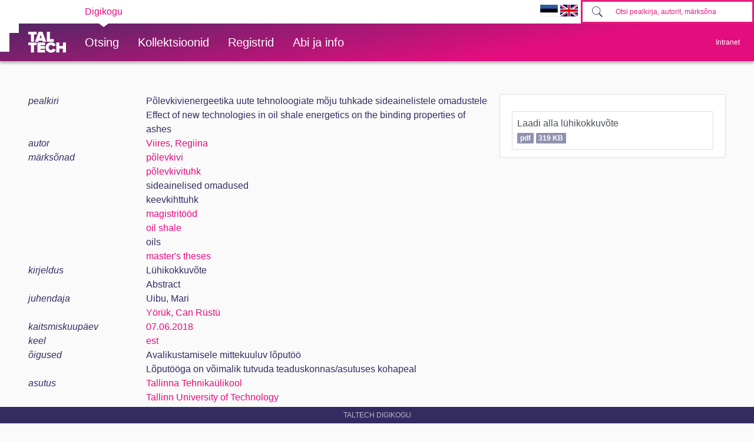

--- FILE ---
content_type: text/html; charset=utf-8
request_url: https://digikogu.taltech.ee/et/item/8b6877c0-2fca-49dd-8492-516acf1f460f
body_size: 27458
content:

<!DOCTYPE html>
<html>
<head>
    
        <script async src="https://www.googletagmanager.com/gtag/js?id=UA-1962293-6"></script>
        <script>
            window.dataLayer = window.dataLayer || [];
            function gtag() { dataLayer.push(arguments); }
            gtag('js', new Date());

            gtag('config', 'UA-1962293-6');
        </script>

        <!-- Google Tag Manager -->
        <script>
            (function (w, d, s, l, i) {
                w[l] = w[l] || []; w[l].push({
                    'gtm.start':
                        new Date().getTime(), event: 'gtm.js'
                }); var f = d.getElementsByTagName(s)[0],
                    j = d.createElement(s), dl = l != 'dataLayer' ? '&l=' + l : ''; j.async = true; j.src =
                        'https://www.googletagmanager.com/gtm.js?id=' + i + dl; f.parentNode.insertBefore(j, f);
            })(window, document, 'script', 'dataLayer', 'GTM-PWHF86T');</script>
        <!-- End Google Tag Manager -->
    

    <link rel="shortcut icon" href="/favicon.ico" />
    <meta charset="utf-8" />
    <meta name="viewport" content="width=device-width, initial-scale=1.0" />
    <title>P&#xF5;levkivienergeetika uute tehnoloogiate m&#xF5;ju tuhkade sideainelistele omadustele - TalTech raamatukogu digikogu</title>
    <meta name="keywords" content="TTÜR, Tallinna Tehnikaülikooli Raamatukogu, TalTech Raamatukogu digikogu" />
    <meta name="description" content="TalTech Raamatukogu digikogu" />
        <link rel="canonical" href="https://digikogu.taltech.ee/et/item/8b6877c0-2fca-49dd-8492-516acf1f460f" />
                <meta name="citation_author" content="Viires, Regiina" />
                <meta name="citation_author" content="Uibu, Mari" />
                <meta name="citation_author" content="Y&#246;r&#252;k, Can R&#252;st&#252;" />
                <meta name="citation_title" content="P&#245;levkivienergeetika uute tehnoloogiate m&#245;ju tuhkade sideainelistele omadustele" />
                <meta name="citation_title" content="Effect of new technologies in oil shale energetics on the binding properties of ashes" />
                <meta name="citation_publication_date" content="2018/06/07" />
                <meta name="citation_pdf_url" content="https://digikogu.taltech.ee/et/Download/7eeb2136-e814-4b21-bfe1-a05028a89274/Plevkivienergeetikauutetehnoloogiatemjutuhka.pdf" />
    
    
        <link href="/lib/bootstrap-toggle/css/bootstrap-toggle.min.css" rel="stylesheet">
        <link rel="stylesheet" href="https://ajax.aspnetcdn.com/ajax/bootstrap/4.3.1/css/bootstrap.min.css" />
<meta name="x-stylesheet-fallback-test" content="" class="sr-only" /><script>!function(a,b,c,d){var e,f=document,g=f.getElementsByTagName("SCRIPT"),h=g[g.length-1].previousElementSibling,i=f.defaultView&&f.defaultView.getComputedStyle?f.defaultView.getComputedStyle(h):h.currentStyle;if(i&&i[a]!==b)for(e=0;e<c.length;e++)f.write('<link href="'+c[e]+'" '+d+"/>")}("position","absolute",["\/lib\/bootstrap\/dist\/css\/bootstrap.min.css"], "rel=\u0022stylesheet\u0022 ");</script>
        <link href="/css/open-iconic/css/open-iconic-bootstrap.css" rel="stylesheet" />
        <link rel="stylesheet" href="/css/site.min.css?v=AOQiCtmehecsQCuGx6NldRidDG9ruxKUhO5eiwfyhds" />

    
    
</head>
<body>
    <!-- Google Tag Manager (noscript) -->
    <noscript>
        <iframe src="https://www.googletagmanager.com/ns.html?id=GTM-PWHF86T"
                height="0" width="0" style="display:none;visibility:hidden"></iframe>
    </noscript>
    <!-- End Google Tag Manager (noscript) -->
    <header class="tt-header d-print-none">
        <div class="tt-mobile-header">
            <nav>
                <div class="tt-mobile-header__inner">
                    <button type="button" data-toggle="collapse" data-target="#navbarSupportedContent" class="tt-mobile-header__toggle"><span>Toggle navigation</span></button>
                    <div class="tt-mobile-header__brand">
                        <a href="/" class="tt-link tt-logo tt-logo--gradient">
                            <svg id="Layer_1" xmlns="http://www.w3.org/2000/svg" xmlns:xlink="http://www.w3.org/1999/xlink" viewBox="0 0 80 48"><defs><linearGradient id="logo_gradient_mobile" x1="33" y1="-5" x2="46" y2="53" gradientUnits="userSpaceOnUse"><stop offset="0" stop-color="#d263cc"></stop><stop offset="0.08" stop-color="#d051b7"></stop><stop offset="0.23" stop-color="#cd3596"></stop><stop offset="0.31" stop-color="#cc2a89"></stop><stop offset="0.49" stop-color="#cc2a89"></stop><stop offset="0.72" stop-color="#cc2a89"></stop><stop offset="0.85" stop-color="#bb398d"></stop><stop offset="0.87" stop-color="#b93b8d"></stop><stop offset="1" stop-color="#9d5c96"></stop></linearGradient></defs><path id="tt-logo-svg_mobile" fill="url(#logo_gradient_mobile)" d="M5.74,23.13V7.29H0V1.61H17.93V7.29H12.22V23.13Zm25.06,0L30,20.62h-7.7l-.77,2.51H14.22L22.11,1.61h8.15l7.89,21.52ZM26.18,8l-2.11,6.94H28.3ZM39.32,23.13V1.61H45.8V17.45h8.11v5.68ZM5.74,46V30.16H0V24.48H17.93v5.68H12.22V46Zm13.67,0V24.48H35.65v5.68H25.89v2.13h9.53V38H25.89v2.35h9.76V46ZM36.75,35.26c0-6.65,5.07-11.14,11.77-11.14a10,10,0,0,1,9.72,6.27L52.66,33a4.54,4.54,0,0,0-4.14-3.13,5.14,5.14,0,0,0-5.2,5.39,5.14,5.14,0,0,0,5.2,5.39,4.55,4.55,0,0,0,4.14-3.13l5.58,2.58a10.09,10.09,0,0,1-9.72,6.29C41.82,46.39,36.75,41.87,36.75,35.26ZM73.52,46V37.78H65.85V46H59.37V24.48h6.48V32.1h7.67V24.48H80V46Z"></path></svg>
                        </a>
                    </div>
                    <div>
                        <form class="form-inline" method="get" action="/et/Search/Items">
                            <div class="tt-search">
                                <button type="button" id="mobile-search-button" class="tt-search__button"><svg class="tt-icon tt-search__icon"><use xlink:href="/css/svg/icons.svg#icon-magnify"></use></svg></button>
                                <input type="search" id="mobile-search" placeholder="Otsi pealkirja, autorit, m&#xE4;rks&#xF5;na" autocomplete="off" name="search" class="tt-search__input">
                            </div>
                        </form>
                    </div>
                </div>
                <div class="collapse navbar-collapse " id="navbarSupportedContent">
                    <div class="tt-mobile-dropdown">
                        <div class="tt-profile tt-profile--open">
                            <div class="tt-profile__nav">
                                <div class="tt-profile__links">
                                    <a class="tt-link tt-profile__link tt-link--styled" href="/et/Search">
                                        <div class="tt-link__content"> Otsing</div>
                                    </a>
                                    <a class="tt-link tt-profile__link tt-link--styled" href="/et/Catalogue">
                                        <div class="tt-link__content"> Kollektsioonid</div>
                                    </a>
                                    <a class="tt-link tt-profile__link tt-link--styled" href="/et/Register">
                                        <div class="tt-link__content"> Registrid</div>
                                    </a>
                                    <a class="tt-link tt-profile__link tt-link--styled" href="/et/Info/About">
                                        <div class="tt-link__content"> Abi ja info</div>
                                    </a>
                                    <div class="tt-link tt-profile__link tt-link--styled">
                                        <a href="https://digikogu.taltech.ee/et/item/8b6877c0-2fca-49dd-8492-516acf1f460f"><img src="/css/images/ET.GIF" width="30" /></a>
                                        <a href="https://digikogu.taltech.ee/en/item/8b6877c0-2fca-49dd-8492-516acf1f460f"><img src="/css/images/EN.GIF" width="30" /></a>
                                    </div>
                                </div>
                            </div>
                        </div>
                    </div>
                </div>
            </nav>
        </div>
        <div class="tt-desktop-header">
            <nav class="tt-level1">
                <div class="tt-level1__inner">
                    <div class="tt-level1__nav">
                        <div class="tt-level1__item tt-level1__item--active">
                            <a class="tt-link tt-level1__link tt-link--styled active" aria-current="page" href="/">
                                <div class="tt-link__content">Digikogu</div>
                            </a>
                        </div>
                    </div>
                    <div class="tt-level1__right">
                        <div class="language-selection">
                            <a href="https://digikogu.taltech.ee/et/item/8b6877c0-2fca-49dd-8492-516acf1f460f"><img src="/css/images/ET.GIF" width="30" /></a>
                            <a href="https://digikogu.taltech.ee/en/item/8b6877c0-2fca-49dd-8492-516acf1f460f"><img src="/css/images/EN.GIF" width="30" /></a>
                        </div>
                        <form class="form-inline" method="get" action="/et/Search/Items">
                            <div class="tt-search">

                                <button type="button" class="tt-search__button tt-search__button--disabled" disabled=""><svg class="tt-icon tt-search__icon"><use xlink:href="/css/svg/icons.svg#icon-magnify"></use></svg></button>
                                <input type="search" name="search" class="tt-search__input" placeholder="Otsi pealkirja, autorit, m&#xE4;rks&#xF5;na">
                            </div>
                        </form>
                    </div>
                </div>
            </nav>
            <nav class="tt-level2">
                <div class="tt-level2__inner">
                    <div class="tt-level2__brand">
                        <a class="tt-link tt-logo tt-logo--white tt-logo--sm active" aria-current="page" href="/et">
                            <svg id="Layer_11" xmlns="http://www.w3.org/2000/svg" xmlns:xlink="http://www.w3.org/1999/xlink" viewBox="0 0 80 48"><defs><linearGradient id="logo_gradient" x1="33" y1="-5" x2="46" y2="53" gradientUnits="userSpaceOnUse"><stop offset="0" stop-color="#d263cc"></stop><stop offset="0.08" stop-color="#d051b7"></stop><stop offset="0.23" stop-color="#cd3596"></stop><stop offset="0.31" stop-color="#cc2a89"></stop><stop offset="0.49" stop-color="#cc2a89"></stop><stop offset="0.72" stop-color="#cc2a89"></stop><stop offset="0.85" stop-color="#bb398d"></stop><stop offset="0.87" stop-color="#b93b8d"></stop><stop offset="1" stop-color="#9d5c96"></stop></linearGradient></defs><path id="tt-logo-svg" fill="url(#logo_gradient)" d="M5.74,23.13V7.29H0V1.61H17.93V7.29H12.22V23.13Zm25.06,0L30,20.62h-7.7l-.77,2.51H14.22L22.11,1.61h8.15l7.89,21.52ZM26.18,8l-2.11,6.94H28.3ZM39.32,23.13V1.61H45.8V17.45h8.11v5.68ZM5.74,46V30.16H0V24.48H17.93v5.68H12.22V46Zm13.67,0V24.48H35.65v5.68H25.89v2.13h9.53V38H25.89v2.35h9.76V46ZM36.75,35.26c0-6.65,5.07-11.14,11.77-11.14a10,10,0,0,1,9.72,6.27L52.66,33a4.54,4.54,0,0,0-4.14-3.13,5.14,5.14,0,0,0-5.2,5.39,5.14,5.14,0,0,0,5.2,5.39,4.55,4.55,0,0,0,4.14-3.13l5.58,2.58a10.09,10.09,0,0,1-9.72,6.29C41.82,46.39,36.75,41.87,36.75,35.26ZM73.52,46V37.78H65.85V46H59.37V24.48h6.48V32.1h7.67V24.48H80V46Z"></path></svg>
                        </a>
                    </div>
                    <div class="tt-level2__nav">
                        <div class="tt-level2__item">
                            <a class="tt-link tt-level2__link tt-link--styled" href="/et/Search">
                                <div class="tt-link__content">Otsing</div>
                            </a>
                        </div>
                        <div class="tt-level2__item">
                            <a class="tt-link tt-level2__link tt-link--styled" href="/et/Catalogue">
                                <div class="tt-link__content">Kollektsioonid</div>
                            </a>
                        </div>

                        <div class="tt-level2__item">
                            <a class="tt-link tt-level2__link tt-link--styled" href="/et/Register">
                                <div class="tt-link__content">Registrid</div>
                            </a>
                        </div>

                        <div class="tt-level2__item">
                            <a class="tt-link tt-level2__link tt-link--styled" href="/et/Info/About">
                                <div class="tt-link__content">Abi ja info</div>
                            </a>
                        </div>
                    </div>
                    <div class="tt-profile">
                        <button type="button" class="tt-profile__user" data-toggle="collapse" data-target="#intranet-menu">
                            <div class="tt-profile__names">
                                Intranet
                            </div>
                        </button>
                        <div id="intranet-menu" class="tt-profile__nav tt-profile__nav-enter-done collapse">

                                <div class="tt-profile__actions">
                                    <a class="tt-link tt-profile__link tt-link--styled" href="/et/User/LogIn">
                                        <div class="tt-link__content">Logi sisse</div>
                                    </a>
                                </div>
                        </div>
                    </div>
                </div>
            </nav>
        </div>
    </header>





    <div class="container--body container">
        <div class="container--dashboard row">
            <div class="col-12">
                




<div class="container" id="item-view">
    

<div class="row">

    <div class="col-lg-8 mb-3">

            <div class="row">
                <div class="col-md-3 db-item-key">
                    pealkiri
                </div>


                <div class="col-md-9  ml-md-0 ml-sm-2">
                        <div class="row">
                            <div class="col db-item-value">
P&#xF5;levkivienergeetika uute tehnoloogiate m&#xF5;ju tuhkade sideainelistele omadustele

                            </div>
                        </div>
                        <div class="row">
                            <div class="col db-item-value">
Effect of new technologies in oil shale energetics on the binding properties of ashes

                            </div>
                        </div>
                </div>
            </div>
            <div class="row">
                <div class="col-md-3 db-item-key">
                    autor
                </div>


                <div class="col-md-9  ml-md-0 ml-sm-2">
                        <div class="row">
                            <div class="col db-item-value">
                                    <a href="/et/Search/Items?registerValueIds=700191">
Viires, Regiina                                    </a>


                            </div>
                        </div>
                </div>
            </div>
            <div class="row">
                <div class="col-md-3 db-item-key">
                    m&#xE4;rks&#xF5;nad
                </div>


                <div class="col-md-9  ml-md-0 ml-sm-2">
                        <div class="row">
                            <div class="col db-item-value">
                                    <a href="/et/Search/Items?registerValueIds=682151">
p&#xF5;levkivi                                    </a>


                            </div>
                        </div>
                        <div class="row">
                            <div class="col db-item-value">
                                    <a href="/et/Search/Items?registerValueIds=682152">
p&#xF5;levkivituhk                                    </a>


                            </div>
                        </div>
                        <div class="row">
                            <div class="col db-item-value">
sideainelised omadused

                            </div>
                        </div>
                        <div class="row">
                            <div class="col db-item-value">
keevkihttuhk

                            </div>
                        </div>
                        <div class="row">
                            <div class="col db-item-value">
                                    <a href="/et/Search/Items?registerValueIds=710253">
magistrit&#xF6;&#xF6;d                                    </a>


                            </div>
                        </div>
                        <div class="row">
                            <div class="col db-item-value">
                                    <a href="/et/Search/Items?registerValueIds=681685">
oil shale                                    </a>


                            </div>
                        </div>
                        <div class="row">
                            <div class="col db-item-value">
oils

                            </div>
                        </div>
                        <div class="row">
                            <div class="col db-item-value">
                                    <a href="/et/Search/Items?registerValueIds=766007">
master&#x27;s theses                                    </a>


                            </div>
                        </div>
                </div>
            </div>
            <div class="row">
                <div class="col-md-3 db-item-key">
                    kirjeldus
                </div>


                <div class="col-md-9  ml-md-0 ml-sm-2">
                        <div class="row">
                            <div class="col db-item-value">
L&#xFC;hikokkuv&#xF5;te

                            </div>
                        </div>
                        <div class="row">
                            <div class="col db-item-value">
Abstract

                            </div>
                        </div>
                </div>
            </div>
            <div class="row">
                <div class="col-md-3 db-item-key">
                    juhendaja
                </div>


                <div class="col-md-9  ml-md-0 ml-sm-2">
                        <div class="row">
                            <div class="col db-item-value">
Uibu, Mari

                            </div>
                        </div>
                        <div class="row">
                            <div class="col db-item-value">
                                    <a href="/et/Search/Items?registerValueIds=731699">
Y&#xF6;r&#xFC;k, Can R&#xFC;st&#xFC;                                    </a>


                            </div>
                        </div>
                </div>
            </div>
            <div class="row">
                <div class="col-md-3 db-item-key">
                    kaitsmiskuup&#xE4;ev
                </div>


                <div class="col-md-9  ml-md-0 ml-sm-2">
                        <div class="row">
                            <div class="col db-item-value">
                                    <a href="/et/Search/Items?registerValueIds=689297">
07.06.2018                                    </a>


                            </div>
                        </div>
                </div>
            </div>
            <div class="row">
                <div class="col-md-3 db-item-key">
                    keel
                </div>


                <div class="col-md-9  ml-md-0 ml-sm-2">
                        <div class="row">
                            <div class="col db-item-value">
                                    <a href="/et/Search/Items?registerValueIds=680270">
est                                    </a>


                            </div>
                        </div>
                </div>
            </div>
            <div class="row">
                <div class="col-md-3 db-item-key">
                    &#xF5;igused
                </div>


                <div class="col-md-9  ml-md-0 ml-sm-2">
                        <div class="row">
                            <div class="col db-item-value">
Avalikustamisele mittekuuluv l&#xF5;put&#xF6;&#xF6;

                            </div>
                        </div>
                        <div class="row">
                            <div class="col db-item-value">
L&#xF5;put&#xF6;&#xF6;ga on v&#xF5;imalik tutvuda teaduskonnas/asutuses kohapeal

                            </div>
                        </div>
                </div>
            </div>
            <div class="row">
                <div class="col-md-3 db-item-key">
                    asutus
                </div>


                <div class="col-md-9  ml-md-0 ml-sm-2">
                        <div class="row">
                            <div class="col db-item-value">
                                    <a href="/et/Search/Items?registerValueIds=680086">
Tallinna Tehnika&#xFC;likool                                    </a>


                            </div>
                        </div>
                        <div class="row">
                            <div class="col db-item-value">
                                    <a href="/et/Search/Items?registerValueIds=680069">
Tallinn University of Technology                                    </a>


                            </div>
                        </div>
                </div>
            </div>
            <div class="row">
                <div class="col-md-3 db-item-key">
                    teaduskond
                </div>


                <div class="col-md-9  ml-md-0 ml-sm-2">
                        <div class="row">
                            <div class="col db-item-value">
                                    <a href="/et/Search/Items?registerValueIds=688461">
Loodusteaduskond                                    </a>


                            </div>
                        </div>
                        <div class="row">
                            <div class="col db-item-value">
                                    <a href="/et/Search/Items?registerValueIds=688463">
School of Science                                    </a>


                            </div>
                        </div>
                </div>
            </div>
            <div class="row">
                <div class="col-md-3 db-item-key">
                    instituut / kolled&#x17E; 
                </div>


                <div class="col-md-9  ml-md-0 ml-sm-2">
                        <div class="row">
                            <div class="col db-item-value">
                                    <a href="/et/Search/Items?registerValueIds=688457">
Keemia ja biotehnoloogia instituut                                    </a>


                            </div>
                        </div>
                        <div class="row">
                            <div class="col db-item-value">
                                    <a href="/et/Search/Items?registerValueIds=688460">
Department of Chemistry and Biotechnology                                    </a>


                            </div>
                        </div>
                </div>
            </div>
            <div class="row">
                <div class="col-md-3 db-item-key">
                    all&#xFC;ksus
                </div>


                <div class="col-md-9  ml-md-0 ml-sm-2">
                        <div class="row">
                            <div class="col db-item-value">
                                    <a href="/et/Search/Items?registerValueIds=712548">
Keemia osakond                                    </a>


                            </div>
                        </div>
                        <div class="row">
                            <div class="col db-item-value">
                                    <a href="/et/Search/Items?registerValueIds=712547">
Division of Chemistry                                    </a>


                            </div>
                        </div>
                </div>
            </div>
    </div>
    <div class="col-lg-4">
        <ul class="list-group">
                        <li class="list-group-item">
                            <h6> </h6>
                            <div class="list-group">
                                    <a title="Laadi alla l&#xFC;hikokkuv&#xF5;te" class="list-group-item list-group-item-action text-truncate p-2 " href="/et/Download/7eeb2136-e814-4b21-bfe1-a05028a89274">

Laadi alla l&#xFC;hikokkuv&#xF5;te                                            <br />
                                        
                                        <span class="small badge badge-info">pdf</span>
                                        <span class="small badge badge-info">319 KB</span>
                                        
                                    </a>
                            </div>
                            <span class="small font-italic"></span>

                        </li>
        </ul>
    </div>
</div>

</div>


            </div>
            <div class="col">
                <footer class="footer">
                    TalTech Digikogu
                </footer>
            </div>
        </div>
    </div>
    

    
    
        <script src="https://unpkg.com/@popperjs/core@2" crossorigin="anonymous"></script>

        <script src="https://ajax.aspnetcdn.com/ajax/jquery/jquery-3.3.1.min.js" crossorigin="anonymous" integrity="sha384-tsQFqpEReu7ZLhBV2VZlAu7zcOV+rXbYlF2cqB8txI/8aZajjp4Bqd+V6D5IgvKT">
        </script>
<script>(window.jQuery||document.write("\u003Cscript src=\u0022\/lib\/jquery\/dist\/jquery.min.js\u0022 crossorigin=\u0022anonymous\u0022 integrity=\u0022sha384-tsQFqpEReu7ZLhBV2VZlAu7zcOV\u002BrXbYlF2cqB8txI\/8aZajjp4Bqd\u002BV6D5IgvKT\u0022\u003E\u003C\/script\u003E"));</script>

        <script src="https://ajax.aspnetcdn.com/ajax/bootstrap/4.3.1/bootstrap.bundle.min.js" crossorigin="anonymous">
        </script>
<script>(window.jQuery && window.jQuery.fn && window.jQuery.fn.modal||document.write("\u003Cscript src=\u0022\/lib\/bootstrap\/dist\/js\/bootstrap.bundle.min.js\u0022 crossorigin=\u0022anonymous\u0022\u003E\u003C\/script\u003E"));</script>

        <script src="/lib/bootstrap-3-typeahead/bootstrap3-typeahead.min.js"></script>

        <script src="/js/site.min.js?v=-lRQO78orbsieTBAT57bbl4F-e1zpk4KK8CR7YII6nc"></script>

    

    
    <script>
        $(function () {

            $("#edit-item-menu a").off("click").on('click', function () {
                $(this).closest("ul").find("a.active").removeClass("active");
                $(this).addClass("active");

                $("#item-view").load($(this).attr('href'), null, function () {
                });
                return false;
            });
        });
    </script>

</body>
</html>
